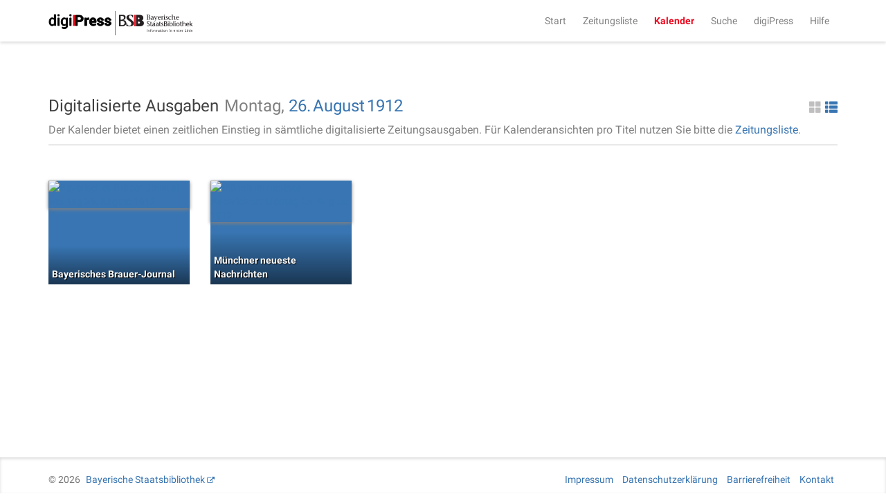

--- FILE ---
content_type: text/html;charset=UTF-8
request_url: https://digipress.digitale-sammlungen.de/calendar/1912/8/26
body_size: 2412
content:
<!DOCTYPE html>
<html xmlns:data="https://github.com/mxab/thymeleaf-extras-data-attribute" lang="de">
  <head>
    <meta charset="UTF-8">
    <meta http-equiv="X-UA-Compatible" content="IE=edge">
    <meta name="viewport" content="width=device-width, initial-scale=1">
    

    <link rel="shortcut icon" href="/images/favicon.ico" type="image/ico"/>

    
    <title>digiPress: Digitalisierte Ausgaben</title>

    
    <link href="/css/bootstrap.min.css" rel="stylesheet">

    
    <link href="/css/bootstrap-datetimepicker.min.css" rel="stylesheet">

    
    <link href="/css/materialCustom.css" rel="stylesheet">
    <link href="/css/ripples.min.css" rel="stylesheet">
    <link href="/css/roboto.min.css" rel="stylesheet">

    <link href="/css/easing.css" rel="stylesheet">
    <link href="/css/scrollToTop.css" rel="stylesheet">

    
    <link href="/css/font-awesome.min.css" rel="stylesheet">

    
    <link href="/css/styles.css" rel="stylesheet">

    <!-- HTML5 shim and Respond.js for IE8 support of HTML5 elements and media queries -->
    <!--[if lt IE 9]>
    <script src="@{/js/vedor/html5shiv.min.js}"></script>
    <script src="@{/js/vendor/respond.min.js}"></script>
    <![endif]-->

    
      <meta name="description" content="Ausgaben aller digitalisierten Zeitungen von Montag, dem 26. August 1912">
    
    
      <meta name="keywords" content="Montag 26. August 1912, 26. August 1912, digitalisierte Zeitungen, historische Zeitungen, Zeitungsausgaben, digiPress">
    

    
    
    
      <meta name="robots" content="index,follow" />
    
    
      <link rel="canonical" href="https://digipress.digitale-sammlungen.de/calendar/1912/8/26">
    
    
  </head>

  <body>
    
      <script type="application/ld+json">
        {
  "@context": "http://schema.org",
  "@type": "BreadcrumbList",
  "itemListElement": [
    {
      "@type": "ListItem",
      "position": "1",
      "item": "https://digipress.digitale-sammlungen.de",
      "name": "digiPress"
    },
    {
      "@type": "ListItem",
      "position": "2",
      "item": "https://digipress.digitale-sammlungen.de/calendar",
      "name": "Kalender"
    },
    {
      "@type": "ListItem",
      "position": "3",
      "item": "https://digipress.digitale-sammlungen.de/calendar/1912",
      "name": "1912"
    },
    {
      "@type": "ListItem",
      "position": "4",
      "item": "https://digipress.digitale-sammlungen.de/calendar/1912/8",
      "name": "August"
    },
    {
      "@type": "ListItem",
      "position": "5",
      "item": "https://digipress.digitale-sammlungen.de/calendar/1912/8/26",
      "name": "26"
    }
  ]
}
      </script>
    
    
    
    <nav id="main-navbar" class="navbar navbar-default navbar-fixed-top">
      <div class="container">
        <div class="navbar-header">
          <button type="button" class="navbar-toggle collapsed" data-toggle="collapse" data-target="#navbar" aria-expanded="false" aria-controls="navbar">
            <span class="sr-only">Toggle navigation</span>
            <span class="icon-bar"></span>
            <span class="icon-bar"></span>
            <span class="icon-bar"></span>
          </button>
          <a class="navbar-brand" href="/">
            <img id="logoDigipress" src="/images/logo_digipress.svg" alt="Logo digiPress">
            <img id="logoBSB" src="/images/bsb_logo.svg" alt="Logo BSB">
          </a>
        </div>
        <div id="navbar" class="collapse navbar-collapse navbar-right">
          <ul class="nav navbar-nav">
            <li><a href="/">Start</a></li>
            <li><a href="/titles" title="Liste aller historischen Zeitungstitel">Zeitungsliste</a></li>
            <li class="active"><a href="/calendar" title="Jahresübersicht aller digitalisierten Zeitungen">Kalender</a></li>
            <li><a href="/search/simple" title="Volltextsuche über alle Ausgaben">Suche</a></li>
            
              <li>
                
      <a href="/about"
      >digiPress</a>
    
              </li>
            
              <li>
                
      <a href="/help"
      >Hilfe</a>
    
              </li>
            
          </ul>
        </div>
      </div>
    </nav>

    <div class="container">
      <section>
        <section>
      <div class="row">
        <div id="siteTitle" class="col-sm-10 col-sm-offset-1 col-md-8 col-md-offset-2 col-lg-12 col-lg-offset-0">
          <div class="titleAndAccessoires">
            <h3>
              Digitalisierte Ausgaben
              
            </h3>
            
          <div class="changeDateControls">
            <span>Montag, </span>
            <a href="/calendar/1912/8">26.</a>
            <a href="/calendar/1912">August</a>
            <a href="/calendar">1912</a>
          </div>
          
      <a class="switcherList glyphicon glyphicon-th-list pull-right"
         href="#"> </a>
      <a class="switcherThumbs glyphicon glyphicon-th-large pull-right active"
         href="#"> </a>
    
        
            
            
              <p>
                <span>Der Kalender bietet einen zeitlichen Einstieg in sämtliche digitalisierte Zeitungsausgaben. Für Kalenderansichten pro Titel nutzen Sie bitte die <a href="/titles">Zeitungsliste</a>.</span>
              </p>
            
          </div>
          <hr/>
        </div>

        <div id="calendarContainer" class="col-sm-10 col-sm-offset-1 col-md-8 col-md-offset-2 col-lg-12 col-lg-offset-0">
          <section>
      
      <div class="row">
        
    <div class="row">
      <div class="col-xs-12 previewThumbnails">
        <div class="newspaperThumbnail">
          <div class="coloredBG">
            <a href="/view/bsb00010147_00478_u001">
              <img src="https://api.digitale-sammlungen.de/iiif/image/v2/bsb00010147_00478/full/,400/0/default.jpg"
                   title="Bayerisches Brauer-Journal"
                   alt="Bayerisches Brauer-Journal Montag 26. August 1912" />
              <span>Bayerisches Brauer-Journal</span>
            </a>
          </div>
        </div>
        <div class="newspaperThumbnail">
          <div class="coloredBG">
            <a href="/view/bsb00130954_00423_u001">
              <img src="https://api.digitale-sammlungen.de/iiif/image/v2/bsb00130954_00423/full/,400/0/default.jpg"
                   title="Münchner neueste Nachrichten"
                   alt="Münchner neueste Nachrichten Montag 26. August 1912" />
              <span>Münchner neueste Nachrichten</span>
            </a>
          </div>
        </div>
      </div>
    </div>
    <div class="row">
      <div class="col-xs-12 previewList">
        <ul>
          <li>
            <img src="https://api.digitale-sammlungen.de/iiif/image/v2/bsb00010147_00478/full/,400/0/default.jpg"
                 alt="Bayerisches Brauer-Journal"
                 title="Bayerisches Brauer-Journal"/>
            <a href="/view/bsb00010147_00478_u001">Bayerisches Brauer-Journal</a>
          </li>
          <li>
            <img src="https://api.digitale-sammlungen.de/iiif/image/v2/bsb00130954_00423/full/,400/0/default.jpg"
                 alt="Münchner neueste Nachrichten"
                 title="Münchner neueste Nachrichten"/>
            <a href="/view/bsb00130954_00423_u001">Münchner neueste Nachrichten</a>
          </li>
        </ul>
      </div>
    </div>
    
      </div>
    </section>
        </div>
      </div>
    </section>
      </section>
    </div>

    <footer class="footer">
      <div class="container">
        <p class="text-muted">
          <span>&copy;
            <span>2026</span>
            <a href="https://www.bsb-muenchen.de/" target="_blank">Bayerische Staatsbibliothek</a>
          </span>
          <span class="pull-right">
            
              
      
      <a href="/imprint"
      >Impressum</a>
    
    
            
              
      
      <a href="/privacy"
      >Datenschutzerklärung</a>
    
    
            
              
      
      <a href="/accessibility"
      >Barrierefreiheit</a>
    
    
            
              
      
      <a href="/contact"
      >Kontakt</a>
    
    
            
          </span>
        </p>
      </div>
    </footer>

    <script src="/js/jquery.min.js"></script>
    <script src="/js/moment.min.js"></script>
    <script src="/js/bootstrap.min.js"></script>
    <script src="/js/bootstrap-datetimepicker.min.js"></script>
    <script src="/js/js.cookie-2.0.4.min.js"></script>
    <script src="/js/material.min.js"></script>
    <script src="/js/ripples.min.js"></script>
    <script src="/js/jquery-scrollToTop.min.js"></script>
    <script>
      $.material.init();

      $('body').scrollToTop({
        distance: 200,
        speed: 500,
        easing: 'linear',
        animation: 'slide', // fade, slide, none
        animationSpeed: 500,
        mobile: {
          width: 768,
          distance: 100,
          speed: 1000,
          easing: 'easeInOutElastic',
          animation: 'slide',
          animationSpeed: 200
        },
        trigger: null, // Set a custom triggering element. Can be an HTML string or jQuery object
        target: null, // Set a custom target element for scrolling to. Can be element or number
        text: '<i class="fa fa-arrow-up"></i> Nach oben', // Text for element, can contain HTML

        skin: null,
        throttle: 250,
        namespace: 'scrollToTop'
      });

    </script>

    <a href="#" class="scrollToTop scrollToTop_default"><i class="fa fa-arrow-up"></i> Nach oben</a>

    <!-- IE10 viewport hack for Surface/desktop Windows 8 bug -->
    <script src="/js/ie10-viewport-bug-workaround.js"></script>

    
    <script src="/js/main.js"></script>

    
    
  </body>
</html>
